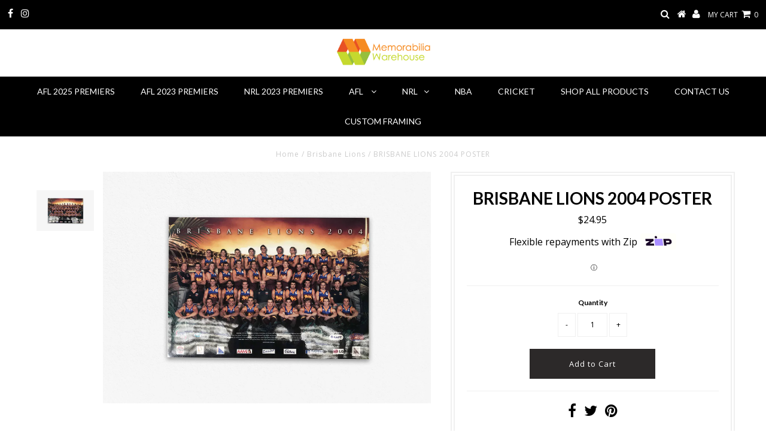

--- FILE ---
content_type: text/html; charset=utf-8
request_url: https://memorabiliawarehouse.com.au/products/brisbane-lions-2004-poster
body_size: 16052
content:
<!DOCTYPE html>
<!--[if lt IE 7 ]><html class="ie ie6" lang="en"> <![endif]-->
<!--[if IE 7 ]><html class="ie ie7" lang="en"> <![endif]-->
<!--[if IE 8 ]><html class="ie ie8" lang="en"> <![endif]-->
<!--[if (gte IE 9)|!(IE)]><!--><html lang="en"> <!--<![endif]-->
<head>
<meta name="google-site-verification" content="yl5EcBEdDYuAyelf4b06aNKH9EuAaJgXR4dY_kY_cBA" />
<!-- Google Tag Manager -->
<script>(function(w,d,s,l,i){w[l]=w[l]||[];w[l].push({'gtm.start':
new Date().getTime(),event:'gtm.js'});var f=d.getElementsByTagName(s)[0],
j=d.createElement(s),dl=l!='dataLayer'?'&l='+l:'';j.async=true;j.src=
'https://www.googletagmanager.com/gtm.js?id='+i+dl;f.parentNode.insertBefore(j,f);
})(window,document,'script','dataLayer','GTM-N9FCVW2');</script>
<!-- End Google Tag Manager -->
  <meta charset="utf-8" />
  

<meta property="og:type" content="product">
<meta property="og:title" content="BRISBANE LIONS 2004 POSTER">
<meta property="og:url" content="https://memorabiliawarehouse.com.au/products/brisbane-lions-2004-poster">
<meta property="og:description" content="

AuthenticityApproximate dimensions 700 x 500 mm

">

<meta property="og:image" content="http://memorabiliawarehouse.com.au/cdn/shop/products/2004lions_grande.jpg?v=1585885901">
<meta property="og:image:secure_url" content="https://memorabiliawarehouse.com.au/cdn/shop/products/2004lions_grande.jpg?v=1585885901">

<meta property="og:price:amount" content="24.95">
<meta property="og:price:currency" content="AUD">

<meta property="og:site_name" content="memorabiliawarehouse">



<meta name="twitter:card" content="summary">


<meta name="twitter:site" content="@">


<meta name="twitter:title" content="BRISBANE LIONS 2004 POSTER">
<meta name="twitter:description" content="

AuthenticityApproximate dimensions 700 x 500 mm

">
<meta name="twitter:image" content="https://memorabiliawarehouse.com.au/cdn/shop/products/2004lions_large.jpg?v=1585885901">
<meta name="twitter:image:width" content="480">
<meta name="twitter:image:height" content="480">

  <!-- Basic Page Needs
================================================== -->

  <title>
    BRISBANE LIONS 2004 POSTER &ndash; memorabiliawarehouse
  </title>
  
  <meta name="description" content="AuthenticityApproximate dimensions 700 x 500 mm" />
  
  <link rel="canonical" href="https://memorabiliawarehouse.com.au/products/brisbane-lions-2004-poster" />

  <!-- CSS
================================================== -->

  















  <link href='//fonts.googleapis.com/css?family=Lato:300,400,700' rel='stylesheet' type='text/css'>


















  <link href='//fonts.googleapis.com/css?family=Open+Sans:400,300,700' rel='stylesheet' type='text/css'>

































  <link href="//memorabiliawarehouse.com.au/cdn/shop/t/8/assets/stylesheet.css?v=162592938914398059271728480398" rel="stylesheet" type="text/css" media="all" />
  <link href="//memorabiliawarehouse.com.au/cdn/shop/t/8/assets/queries.css?v=73202917704342128591517797910" rel="stylesheet" type="text/css" media="all" />

  <!-- JS
================================================== -->

  <script type="text/javascript" src="//ajax.googleapis.com/ajax/libs/jquery/2.2.3/jquery.min.js"></script>

  <script src="//memorabiliawarehouse.com.au/cdn/shop/t/8/assets/theme.js?v=135022664099059611131517797910" type="text/javascript"></script>
  <script src="//memorabiliawarehouse.com.au/cdn/shopifycloud/storefront/assets/themes_support/option_selection-b017cd28.js" type="text/javascript"></script>

  

  <!--[if lt IE 9]>
<script src="//html5shim.googlecode.com/svn/trunk/html5.js"></script>
<![endif]-->

  <meta name="viewport" content="width=device-width, initial-scale=1, maximum-scale=1">

  
  <link rel="shortcut icon" href="//memorabiliawarehouse.com.au/cdn/shop/files/MWfavcon_32x32.png?v=1613171007" type="image/png" />
  

  
  <script>window.performance && window.performance.mark && window.performance.mark('shopify.content_for_header.start');</script><meta id="shopify-digital-wallet" name="shopify-digital-wallet" content="/15683761/digital_wallets/dialog">
<meta name="shopify-checkout-api-token" content="de1c7e024ae7078e653000d43942a2b1">
<meta id="in-context-paypal-metadata" data-shop-id="15683761" data-venmo-supported="false" data-environment="production" data-locale="en_US" data-paypal-v4="true" data-currency="AUD">
<link rel="alternate" type="application/json+oembed" href="https://memorabiliawarehouse.com.au/products/brisbane-lions-2004-poster.oembed">
<script async="async" src="/checkouts/internal/preloads.js?locale=en-AU"></script>
<link rel="preconnect" href="https://shop.app" crossorigin="anonymous">
<script async="async" src="https://shop.app/checkouts/internal/preloads.js?locale=en-AU&shop_id=15683761" crossorigin="anonymous"></script>
<script id="apple-pay-shop-capabilities" type="application/json">{"shopId":15683761,"countryCode":"AU","currencyCode":"AUD","merchantCapabilities":["supports3DS"],"merchantId":"gid:\/\/shopify\/Shop\/15683761","merchantName":"memorabiliawarehouse","requiredBillingContactFields":["postalAddress","email","phone"],"requiredShippingContactFields":["postalAddress","email","phone"],"shippingType":"shipping","supportedNetworks":["visa","masterCard","amex","jcb"],"total":{"type":"pending","label":"memorabiliawarehouse","amount":"1.00"},"shopifyPaymentsEnabled":true,"supportsSubscriptions":true}</script>
<script id="shopify-features" type="application/json">{"accessToken":"de1c7e024ae7078e653000d43942a2b1","betas":["rich-media-storefront-analytics"],"domain":"memorabiliawarehouse.com.au","predictiveSearch":true,"shopId":15683761,"locale":"en"}</script>
<script>var Shopify = Shopify || {};
Shopify.shop = "memorabiliawarehouse.myshopify.com";
Shopify.locale = "en";
Shopify.currency = {"active":"AUD","rate":"1.0"};
Shopify.country = "AU";
Shopify.theme = {"name":"Testament","id":685047826,"schema_name":"Testament","schema_version":"5.1.5","theme_store_id":623,"role":"main"};
Shopify.theme.handle = "null";
Shopify.theme.style = {"id":null,"handle":null};
Shopify.cdnHost = "memorabiliawarehouse.com.au/cdn";
Shopify.routes = Shopify.routes || {};
Shopify.routes.root = "/";</script>
<script type="module">!function(o){(o.Shopify=o.Shopify||{}).modules=!0}(window);</script>
<script>!function(o){function n(){var o=[];function n(){o.push(Array.prototype.slice.apply(arguments))}return n.q=o,n}var t=o.Shopify=o.Shopify||{};t.loadFeatures=n(),t.autoloadFeatures=n()}(window);</script>
<script>
  window.ShopifyPay = window.ShopifyPay || {};
  window.ShopifyPay.apiHost = "shop.app\/pay";
  window.ShopifyPay.redirectState = null;
</script>
<script id="shop-js-analytics" type="application/json">{"pageType":"product"}</script>
<script defer="defer" async type="module" src="//memorabiliawarehouse.com.au/cdn/shopifycloud/shop-js/modules/v2/client.init-shop-cart-sync_BT-GjEfc.en.esm.js"></script>
<script defer="defer" async type="module" src="//memorabiliawarehouse.com.au/cdn/shopifycloud/shop-js/modules/v2/chunk.common_D58fp_Oc.esm.js"></script>
<script defer="defer" async type="module" src="//memorabiliawarehouse.com.au/cdn/shopifycloud/shop-js/modules/v2/chunk.modal_xMitdFEc.esm.js"></script>
<script type="module">
  await import("//memorabiliawarehouse.com.au/cdn/shopifycloud/shop-js/modules/v2/client.init-shop-cart-sync_BT-GjEfc.en.esm.js");
await import("//memorabiliawarehouse.com.au/cdn/shopifycloud/shop-js/modules/v2/chunk.common_D58fp_Oc.esm.js");
await import("//memorabiliawarehouse.com.au/cdn/shopifycloud/shop-js/modules/v2/chunk.modal_xMitdFEc.esm.js");

  window.Shopify.SignInWithShop?.initShopCartSync?.({"fedCMEnabled":true,"windoidEnabled":true});

</script>
<script>
  window.Shopify = window.Shopify || {};
  if (!window.Shopify.featureAssets) window.Shopify.featureAssets = {};
  window.Shopify.featureAssets['shop-js'] = {"shop-cart-sync":["modules/v2/client.shop-cart-sync_DZOKe7Ll.en.esm.js","modules/v2/chunk.common_D58fp_Oc.esm.js","modules/v2/chunk.modal_xMitdFEc.esm.js"],"init-fed-cm":["modules/v2/client.init-fed-cm_B6oLuCjv.en.esm.js","modules/v2/chunk.common_D58fp_Oc.esm.js","modules/v2/chunk.modal_xMitdFEc.esm.js"],"shop-cash-offers":["modules/v2/client.shop-cash-offers_D2sdYoxE.en.esm.js","modules/v2/chunk.common_D58fp_Oc.esm.js","modules/v2/chunk.modal_xMitdFEc.esm.js"],"shop-login-button":["modules/v2/client.shop-login-button_QeVjl5Y3.en.esm.js","modules/v2/chunk.common_D58fp_Oc.esm.js","modules/v2/chunk.modal_xMitdFEc.esm.js"],"pay-button":["modules/v2/client.pay-button_DXTOsIq6.en.esm.js","modules/v2/chunk.common_D58fp_Oc.esm.js","modules/v2/chunk.modal_xMitdFEc.esm.js"],"shop-button":["modules/v2/client.shop-button_DQZHx9pm.en.esm.js","modules/v2/chunk.common_D58fp_Oc.esm.js","modules/v2/chunk.modal_xMitdFEc.esm.js"],"avatar":["modules/v2/client.avatar_BTnouDA3.en.esm.js"],"init-windoid":["modules/v2/client.init-windoid_CR1B-cfM.en.esm.js","modules/v2/chunk.common_D58fp_Oc.esm.js","modules/v2/chunk.modal_xMitdFEc.esm.js"],"init-shop-for-new-customer-accounts":["modules/v2/client.init-shop-for-new-customer-accounts_C_vY_xzh.en.esm.js","modules/v2/client.shop-login-button_QeVjl5Y3.en.esm.js","modules/v2/chunk.common_D58fp_Oc.esm.js","modules/v2/chunk.modal_xMitdFEc.esm.js"],"init-shop-email-lookup-coordinator":["modules/v2/client.init-shop-email-lookup-coordinator_BI7n9ZSv.en.esm.js","modules/v2/chunk.common_D58fp_Oc.esm.js","modules/v2/chunk.modal_xMitdFEc.esm.js"],"init-shop-cart-sync":["modules/v2/client.init-shop-cart-sync_BT-GjEfc.en.esm.js","modules/v2/chunk.common_D58fp_Oc.esm.js","modules/v2/chunk.modal_xMitdFEc.esm.js"],"shop-toast-manager":["modules/v2/client.shop-toast-manager_DiYdP3xc.en.esm.js","modules/v2/chunk.common_D58fp_Oc.esm.js","modules/v2/chunk.modal_xMitdFEc.esm.js"],"init-customer-accounts":["modules/v2/client.init-customer-accounts_D9ZNqS-Q.en.esm.js","modules/v2/client.shop-login-button_QeVjl5Y3.en.esm.js","modules/v2/chunk.common_D58fp_Oc.esm.js","modules/v2/chunk.modal_xMitdFEc.esm.js"],"init-customer-accounts-sign-up":["modules/v2/client.init-customer-accounts-sign-up_iGw4briv.en.esm.js","modules/v2/client.shop-login-button_QeVjl5Y3.en.esm.js","modules/v2/chunk.common_D58fp_Oc.esm.js","modules/v2/chunk.modal_xMitdFEc.esm.js"],"shop-follow-button":["modules/v2/client.shop-follow-button_CqMgW2wH.en.esm.js","modules/v2/chunk.common_D58fp_Oc.esm.js","modules/v2/chunk.modal_xMitdFEc.esm.js"],"checkout-modal":["modules/v2/client.checkout-modal_xHeaAweL.en.esm.js","modules/v2/chunk.common_D58fp_Oc.esm.js","modules/v2/chunk.modal_xMitdFEc.esm.js"],"shop-login":["modules/v2/client.shop-login_D91U-Q7h.en.esm.js","modules/v2/chunk.common_D58fp_Oc.esm.js","modules/v2/chunk.modal_xMitdFEc.esm.js"],"lead-capture":["modules/v2/client.lead-capture_BJmE1dJe.en.esm.js","modules/v2/chunk.common_D58fp_Oc.esm.js","modules/v2/chunk.modal_xMitdFEc.esm.js"],"payment-terms":["modules/v2/client.payment-terms_Ci9AEqFq.en.esm.js","modules/v2/chunk.common_D58fp_Oc.esm.js","modules/v2/chunk.modal_xMitdFEc.esm.js"]};
</script>
<script>(function() {
  var isLoaded = false;
  function asyncLoad() {
    if (isLoaded) return;
    isLoaded = true;
    var urls = ["https:\/\/chimpstatic.com\/mcjs-connected\/js\/users\/12ae24817dbab6e062eca2170\/6c838137f097584ea40544165.js?shop=memorabiliawarehouse.myshopify.com","https:\/\/www.improvedcontactform.com\/icf.js?shop=memorabiliawarehouse.myshopify.com","\/\/www.powr.io\/powr.js?powr-token=memorabiliawarehouse.myshopify.com\u0026external-type=shopify\u0026shop=memorabiliawarehouse.myshopify.com","https:\/\/d1b12lyx5arsw.cloudfront.net\/assets\/shopify_store.js?shop=memorabiliawarehouse.myshopify.com"];
    for (var i = 0; i < urls.length; i++) {
      var s = document.createElement('script');
      s.type = 'text/javascript';
      s.async = true;
      s.src = urls[i];
      var x = document.getElementsByTagName('script')[0];
      x.parentNode.insertBefore(s, x);
    }
  };
  if(window.attachEvent) {
    window.attachEvent('onload', asyncLoad);
  } else {
    window.addEventListener('load', asyncLoad, false);
  }
})();</script>
<script id="__st">var __st={"a":15683761,"offset":39600,"reqid":"e648b1a9-d258-4442-89d3-d01f00f8b7d2-1769102498","pageurl":"memorabiliawarehouse.com.au\/products\/brisbane-lions-2004-poster","u":"4f25025ac7a5","p":"product","rtyp":"product","rid":4406171140139};</script>
<script>window.ShopifyPaypalV4VisibilityTracking = true;</script>
<script id="captcha-bootstrap">!function(){'use strict';const t='contact',e='account',n='new_comment',o=[[t,t],['blogs',n],['comments',n],[t,'customer']],c=[[e,'customer_login'],[e,'guest_login'],[e,'recover_customer_password'],[e,'create_customer']],r=t=>t.map((([t,e])=>`form[action*='/${t}']:not([data-nocaptcha='true']) input[name='form_type'][value='${e}']`)).join(','),a=t=>()=>t?[...document.querySelectorAll(t)].map((t=>t.form)):[];function s(){const t=[...o],e=r(t);return a(e)}const i='password',u='form_key',d=['recaptcha-v3-token','g-recaptcha-response','h-captcha-response',i],f=()=>{try{return window.sessionStorage}catch{return}},m='__shopify_v',_=t=>t.elements[u];function p(t,e,n=!1){try{const o=window.sessionStorage,c=JSON.parse(o.getItem(e)),{data:r}=function(t){const{data:e,action:n}=t;return t[m]||n?{data:e,action:n}:{data:t,action:n}}(c);for(const[e,n]of Object.entries(r))t.elements[e]&&(t.elements[e].value=n);n&&o.removeItem(e)}catch(o){console.error('form repopulation failed',{error:o})}}const l='form_type',E='cptcha';function T(t){t.dataset[E]=!0}const w=window,h=w.document,L='Shopify',v='ce_forms',y='captcha';let A=!1;((t,e)=>{const n=(g='f06e6c50-85a8-45c8-87d0-21a2b65856fe',I='https://cdn.shopify.com/shopifycloud/storefront-forms-hcaptcha/ce_storefront_forms_captcha_hcaptcha.v1.5.2.iife.js',D={infoText:'Protected by hCaptcha',privacyText:'Privacy',termsText:'Terms'},(t,e,n)=>{const o=w[L][v],c=o.bindForm;if(c)return c(t,g,e,D).then(n);var r;o.q.push([[t,g,e,D],n]),r=I,A||(h.body.append(Object.assign(h.createElement('script'),{id:'captcha-provider',async:!0,src:r})),A=!0)});var g,I,D;w[L]=w[L]||{},w[L][v]=w[L][v]||{},w[L][v].q=[],w[L][y]=w[L][y]||{},w[L][y].protect=function(t,e){n(t,void 0,e),T(t)},Object.freeze(w[L][y]),function(t,e,n,w,h,L){const[v,y,A,g]=function(t,e,n){const i=e?o:[],u=t?c:[],d=[...i,...u],f=r(d),m=r(i),_=r(d.filter((([t,e])=>n.includes(e))));return[a(f),a(m),a(_),s()]}(w,h,L),I=t=>{const e=t.target;return e instanceof HTMLFormElement?e:e&&e.form},D=t=>v().includes(t);t.addEventListener('submit',(t=>{const e=I(t);if(!e)return;const n=D(e)&&!e.dataset.hcaptchaBound&&!e.dataset.recaptchaBound,o=_(e),c=g().includes(e)&&(!o||!o.value);(n||c)&&t.preventDefault(),c&&!n&&(function(t){try{if(!f())return;!function(t){const e=f();if(!e)return;const n=_(t);if(!n)return;const o=n.value;o&&e.removeItem(o)}(t);const e=Array.from(Array(32),(()=>Math.random().toString(36)[2])).join('');!function(t,e){_(t)||t.append(Object.assign(document.createElement('input'),{type:'hidden',name:u})),t.elements[u].value=e}(t,e),function(t,e){const n=f();if(!n)return;const o=[...t.querySelectorAll(`input[type='${i}']`)].map((({name:t})=>t)),c=[...d,...o],r={};for(const[a,s]of new FormData(t).entries())c.includes(a)||(r[a]=s);n.setItem(e,JSON.stringify({[m]:1,action:t.action,data:r}))}(t,e)}catch(e){console.error('failed to persist form',e)}}(e),e.submit())}));const S=(t,e)=>{t&&!t.dataset[E]&&(n(t,e.some((e=>e===t))),T(t))};for(const o of['focusin','change'])t.addEventListener(o,(t=>{const e=I(t);D(e)&&S(e,y())}));const B=e.get('form_key'),M=e.get(l),P=B&&M;t.addEventListener('DOMContentLoaded',(()=>{const t=y();if(P)for(const e of t)e.elements[l].value===M&&p(e,B);[...new Set([...A(),...v().filter((t=>'true'===t.dataset.shopifyCaptcha))])].forEach((e=>S(e,t)))}))}(h,new URLSearchParams(w.location.search),n,t,e,['guest_login'])})(!0,!0)}();</script>
<script integrity="sha256-4kQ18oKyAcykRKYeNunJcIwy7WH5gtpwJnB7kiuLZ1E=" data-source-attribution="shopify.loadfeatures" defer="defer" src="//memorabiliawarehouse.com.au/cdn/shopifycloud/storefront/assets/storefront/load_feature-a0a9edcb.js" crossorigin="anonymous"></script>
<script crossorigin="anonymous" defer="defer" src="//memorabiliawarehouse.com.au/cdn/shopifycloud/storefront/assets/shopify_pay/storefront-65b4c6d7.js?v=20250812"></script>
<script data-source-attribution="shopify.dynamic_checkout.dynamic.init">var Shopify=Shopify||{};Shopify.PaymentButton=Shopify.PaymentButton||{isStorefrontPortableWallets:!0,init:function(){window.Shopify.PaymentButton.init=function(){};var t=document.createElement("script");t.src="https://memorabiliawarehouse.com.au/cdn/shopifycloud/portable-wallets/latest/portable-wallets.en.js",t.type="module",document.head.appendChild(t)}};
</script>
<script data-source-attribution="shopify.dynamic_checkout.buyer_consent">
  function portableWalletsHideBuyerConsent(e){var t=document.getElementById("shopify-buyer-consent"),n=document.getElementById("shopify-subscription-policy-button");t&&n&&(t.classList.add("hidden"),t.setAttribute("aria-hidden","true"),n.removeEventListener("click",e))}function portableWalletsShowBuyerConsent(e){var t=document.getElementById("shopify-buyer-consent"),n=document.getElementById("shopify-subscription-policy-button");t&&n&&(t.classList.remove("hidden"),t.removeAttribute("aria-hidden"),n.addEventListener("click",e))}window.Shopify?.PaymentButton&&(window.Shopify.PaymentButton.hideBuyerConsent=portableWalletsHideBuyerConsent,window.Shopify.PaymentButton.showBuyerConsent=portableWalletsShowBuyerConsent);
</script>
<script data-source-attribution="shopify.dynamic_checkout.cart.bootstrap">document.addEventListener("DOMContentLoaded",(function(){function t(){return document.querySelector("shopify-accelerated-checkout-cart, shopify-accelerated-checkout")}if(t())Shopify.PaymentButton.init();else{new MutationObserver((function(e,n){t()&&(Shopify.PaymentButton.init(),n.disconnect())})).observe(document.body,{childList:!0,subtree:!0})}}));
</script>
<link id="shopify-accelerated-checkout-styles" rel="stylesheet" media="screen" href="https://memorabiliawarehouse.com.au/cdn/shopifycloud/portable-wallets/latest/accelerated-checkout-backwards-compat.css" crossorigin="anonymous">
<style id="shopify-accelerated-checkout-cart">
        #shopify-buyer-consent {
  margin-top: 1em;
  display: inline-block;
  width: 100%;
}

#shopify-buyer-consent.hidden {
  display: none;
}

#shopify-subscription-policy-button {
  background: none;
  border: none;
  padding: 0;
  text-decoration: underline;
  font-size: inherit;
  cursor: pointer;
}

#shopify-subscription-policy-button::before {
  box-shadow: none;
}

      </style>

<script>window.performance && window.performance.mark && window.performance.mark('shopify.content_for_header.end');</script>
  <script type="text/javascript">
    new WOW().init();
  </script>
  <link rel="next" href="/next"/>
  <link rel="prev" href="/prev"/>

  <!-- "snippets/shogun-head.liquid" was not rendered, the associated app was uninstalled -->
<link href="https://monorail-edge.shopifysvc.com" rel="dns-prefetch">
<script>(function(){if ("sendBeacon" in navigator && "performance" in window) {try {var session_token_from_headers = performance.getEntriesByType('navigation')[0].serverTiming.find(x => x.name == '_s').description;} catch {var session_token_from_headers = undefined;}var session_cookie_matches = document.cookie.match(/_shopify_s=([^;]*)/);var session_token_from_cookie = session_cookie_matches && session_cookie_matches.length === 2 ? session_cookie_matches[1] : "";var session_token = session_token_from_headers || session_token_from_cookie || "";function handle_abandonment_event(e) {var entries = performance.getEntries().filter(function(entry) {return /monorail-edge.shopifysvc.com/.test(entry.name);});if (!window.abandonment_tracked && entries.length === 0) {window.abandonment_tracked = true;var currentMs = Date.now();var navigation_start = performance.timing.navigationStart;var payload = {shop_id: 15683761,url: window.location.href,navigation_start,duration: currentMs - navigation_start,session_token,page_type: "product"};window.navigator.sendBeacon("https://monorail-edge.shopifysvc.com/v1/produce", JSON.stringify({schema_id: "online_store_buyer_site_abandonment/1.1",payload: payload,metadata: {event_created_at_ms: currentMs,event_sent_at_ms: currentMs}}));}}window.addEventListener('pagehide', handle_abandonment_event);}}());</script>
<script id="web-pixels-manager-setup">(function e(e,d,r,n,o){if(void 0===o&&(o={}),!Boolean(null===(a=null===(i=window.Shopify)||void 0===i?void 0:i.analytics)||void 0===a?void 0:a.replayQueue)){var i,a;window.Shopify=window.Shopify||{};var t=window.Shopify;t.analytics=t.analytics||{};var s=t.analytics;s.replayQueue=[],s.publish=function(e,d,r){return s.replayQueue.push([e,d,r]),!0};try{self.performance.mark("wpm:start")}catch(e){}var l=function(){var e={modern:/Edge?\/(1{2}[4-9]|1[2-9]\d|[2-9]\d{2}|\d{4,})\.\d+(\.\d+|)|Firefox\/(1{2}[4-9]|1[2-9]\d|[2-9]\d{2}|\d{4,})\.\d+(\.\d+|)|Chrom(ium|e)\/(9{2}|\d{3,})\.\d+(\.\d+|)|(Maci|X1{2}).+ Version\/(15\.\d+|(1[6-9]|[2-9]\d|\d{3,})\.\d+)([,.]\d+|)( \(\w+\)|)( Mobile\/\w+|) Safari\/|Chrome.+OPR\/(9{2}|\d{3,})\.\d+\.\d+|(CPU[ +]OS|iPhone[ +]OS|CPU[ +]iPhone|CPU IPhone OS|CPU iPad OS)[ +]+(15[._]\d+|(1[6-9]|[2-9]\d|\d{3,})[._]\d+)([._]\d+|)|Android:?[ /-](13[3-9]|1[4-9]\d|[2-9]\d{2}|\d{4,})(\.\d+|)(\.\d+|)|Android.+Firefox\/(13[5-9]|1[4-9]\d|[2-9]\d{2}|\d{4,})\.\d+(\.\d+|)|Android.+Chrom(ium|e)\/(13[3-9]|1[4-9]\d|[2-9]\d{2}|\d{4,})\.\d+(\.\d+|)|SamsungBrowser\/([2-9]\d|\d{3,})\.\d+/,legacy:/Edge?\/(1[6-9]|[2-9]\d|\d{3,})\.\d+(\.\d+|)|Firefox\/(5[4-9]|[6-9]\d|\d{3,})\.\d+(\.\d+|)|Chrom(ium|e)\/(5[1-9]|[6-9]\d|\d{3,})\.\d+(\.\d+|)([\d.]+$|.*Safari\/(?![\d.]+ Edge\/[\d.]+$))|(Maci|X1{2}).+ Version\/(10\.\d+|(1[1-9]|[2-9]\d|\d{3,})\.\d+)([,.]\d+|)( \(\w+\)|)( Mobile\/\w+|) Safari\/|Chrome.+OPR\/(3[89]|[4-9]\d|\d{3,})\.\d+\.\d+|(CPU[ +]OS|iPhone[ +]OS|CPU[ +]iPhone|CPU IPhone OS|CPU iPad OS)[ +]+(10[._]\d+|(1[1-9]|[2-9]\d|\d{3,})[._]\d+)([._]\d+|)|Android:?[ /-](13[3-9]|1[4-9]\d|[2-9]\d{2}|\d{4,})(\.\d+|)(\.\d+|)|Mobile Safari.+OPR\/([89]\d|\d{3,})\.\d+\.\d+|Android.+Firefox\/(13[5-9]|1[4-9]\d|[2-9]\d{2}|\d{4,})\.\d+(\.\d+|)|Android.+Chrom(ium|e)\/(13[3-9]|1[4-9]\d|[2-9]\d{2}|\d{4,})\.\d+(\.\d+|)|Android.+(UC? ?Browser|UCWEB|U3)[ /]?(15\.([5-9]|\d{2,})|(1[6-9]|[2-9]\d|\d{3,})\.\d+)\.\d+|SamsungBrowser\/(5\.\d+|([6-9]|\d{2,})\.\d+)|Android.+MQ{2}Browser\/(14(\.(9|\d{2,})|)|(1[5-9]|[2-9]\d|\d{3,})(\.\d+|))(\.\d+|)|K[Aa][Ii]OS\/(3\.\d+|([4-9]|\d{2,})\.\d+)(\.\d+|)/},d=e.modern,r=e.legacy,n=navigator.userAgent;return n.match(d)?"modern":n.match(r)?"legacy":"unknown"}(),u="modern"===l?"modern":"legacy",c=(null!=n?n:{modern:"",legacy:""})[u],f=function(e){return[e.baseUrl,"/wpm","/b",e.hashVersion,"modern"===e.buildTarget?"m":"l",".js"].join("")}({baseUrl:d,hashVersion:r,buildTarget:u}),m=function(e){var d=e.version,r=e.bundleTarget,n=e.surface,o=e.pageUrl,i=e.monorailEndpoint;return{emit:function(e){var a=e.status,t=e.errorMsg,s=(new Date).getTime(),l=JSON.stringify({metadata:{event_sent_at_ms:s},events:[{schema_id:"web_pixels_manager_load/3.1",payload:{version:d,bundle_target:r,page_url:o,status:a,surface:n,error_msg:t},metadata:{event_created_at_ms:s}}]});if(!i)return console&&console.warn&&console.warn("[Web Pixels Manager] No Monorail endpoint provided, skipping logging."),!1;try{return self.navigator.sendBeacon.bind(self.navigator)(i,l)}catch(e){}var u=new XMLHttpRequest;try{return u.open("POST",i,!0),u.setRequestHeader("Content-Type","text/plain"),u.send(l),!0}catch(e){return console&&console.warn&&console.warn("[Web Pixels Manager] Got an unhandled error while logging to Monorail."),!1}}}}({version:r,bundleTarget:l,surface:e.surface,pageUrl:self.location.href,monorailEndpoint:e.monorailEndpoint});try{o.browserTarget=l,function(e){var d=e.src,r=e.async,n=void 0===r||r,o=e.onload,i=e.onerror,a=e.sri,t=e.scriptDataAttributes,s=void 0===t?{}:t,l=document.createElement("script"),u=document.querySelector("head"),c=document.querySelector("body");if(l.async=n,l.src=d,a&&(l.integrity=a,l.crossOrigin="anonymous"),s)for(var f in s)if(Object.prototype.hasOwnProperty.call(s,f))try{l.dataset[f]=s[f]}catch(e){}if(o&&l.addEventListener("load",o),i&&l.addEventListener("error",i),u)u.appendChild(l);else{if(!c)throw new Error("Did not find a head or body element to append the script");c.appendChild(l)}}({src:f,async:!0,onload:function(){if(!function(){var e,d;return Boolean(null===(d=null===(e=window.Shopify)||void 0===e?void 0:e.analytics)||void 0===d?void 0:d.initialized)}()){var d=window.webPixelsManager.init(e)||void 0;if(d){var r=window.Shopify.analytics;r.replayQueue.forEach((function(e){var r=e[0],n=e[1],o=e[2];d.publishCustomEvent(r,n,o)})),r.replayQueue=[],r.publish=d.publishCustomEvent,r.visitor=d.visitor,r.initialized=!0}}},onerror:function(){return m.emit({status:"failed",errorMsg:"".concat(f," has failed to load")})},sri:function(e){var d=/^sha384-[A-Za-z0-9+/=]+$/;return"string"==typeof e&&d.test(e)}(c)?c:"",scriptDataAttributes:o}),m.emit({status:"loading"})}catch(e){m.emit({status:"failed",errorMsg:(null==e?void 0:e.message)||"Unknown error"})}}})({shopId: 15683761,storefrontBaseUrl: "https://memorabiliawarehouse.com.au",extensionsBaseUrl: "https://extensions.shopifycdn.com/cdn/shopifycloud/web-pixels-manager",monorailEndpoint: "https://monorail-edge.shopifysvc.com/unstable/produce_batch",surface: "storefront-renderer",enabledBetaFlags: ["2dca8a86"],webPixelsConfigList: [{"id":"36503595","eventPayloadVersion":"v1","runtimeContext":"LAX","scriptVersion":"1","type":"CUSTOM","privacyPurposes":["MARKETING"],"name":"Meta pixel (migrated)"},{"id":"71139371","eventPayloadVersion":"v1","runtimeContext":"LAX","scriptVersion":"1","type":"CUSTOM","privacyPurposes":["ANALYTICS"],"name":"Google Analytics tag (migrated)"},{"id":"shopify-app-pixel","configuration":"{}","eventPayloadVersion":"v1","runtimeContext":"STRICT","scriptVersion":"0450","apiClientId":"shopify-pixel","type":"APP","privacyPurposes":["ANALYTICS","MARKETING"]},{"id":"shopify-custom-pixel","eventPayloadVersion":"v1","runtimeContext":"LAX","scriptVersion":"0450","apiClientId":"shopify-pixel","type":"CUSTOM","privacyPurposes":["ANALYTICS","MARKETING"]}],isMerchantRequest: false,initData: {"shop":{"name":"memorabiliawarehouse","paymentSettings":{"currencyCode":"AUD"},"myshopifyDomain":"memorabiliawarehouse.myshopify.com","countryCode":"AU","storefrontUrl":"https:\/\/memorabiliawarehouse.com.au"},"customer":null,"cart":null,"checkout":null,"productVariants":[{"price":{"amount":24.95,"currencyCode":"AUD"},"product":{"title":"BRISBANE LIONS 2004 POSTER","vendor":"memorabiliawarehouse","id":"4406171140139","untranslatedTitle":"BRISBANE LIONS 2004 POSTER","url":"\/products\/brisbane-lions-2004-poster","type":"Brisbane Lions"},"id":"31572542488619","image":{"src":"\/\/memorabiliawarehouse.com.au\/cdn\/shop\/products\/2004lions.jpg?v=1585885901"},"sku":"2595","title":"Default Title","untranslatedTitle":"Default Title"}],"purchasingCompany":null},},"https://memorabiliawarehouse.com.au/cdn","fcfee988w5aeb613cpc8e4bc33m6693e112",{"modern":"","legacy":""},{"shopId":"15683761","storefrontBaseUrl":"https:\/\/memorabiliawarehouse.com.au","extensionBaseUrl":"https:\/\/extensions.shopifycdn.com\/cdn\/shopifycloud\/web-pixels-manager","surface":"storefront-renderer","enabledBetaFlags":"[\"2dca8a86\"]","isMerchantRequest":"false","hashVersion":"fcfee988w5aeb613cpc8e4bc33m6693e112","publish":"custom","events":"[[\"page_viewed\",{}],[\"product_viewed\",{\"productVariant\":{\"price\":{\"amount\":24.95,\"currencyCode\":\"AUD\"},\"product\":{\"title\":\"BRISBANE LIONS 2004 POSTER\",\"vendor\":\"memorabiliawarehouse\",\"id\":\"4406171140139\",\"untranslatedTitle\":\"BRISBANE LIONS 2004 POSTER\",\"url\":\"\/products\/brisbane-lions-2004-poster\",\"type\":\"Brisbane Lions\"},\"id\":\"31572542488619\",\"image\":{\"src\":\"\/\/memorabiliawarehouse.com.au\/cdn\/shop\/products\/2004lions.jpg?v=1585885901\"},\"sku\":\"2595\",\"title\":\"Default Title\",\"untranslatedTitle\":\"Default Title\"}}]]"});</script><script>
  window.ShopifyAnalytics = window.ShopifyAnalytics || {};
  window.ShopifyAnalytics.meta = window.ShopifyAnalytics.meta || {};
  window.ShopifyAnalytics.meta.currency = 'AUD';
  var meta = {"product":{"id":4406171140139,"gid":"gid:\/\/shopify\/Product\/4406171140139","vendor":"memorabiliawarehouse","type":"Brisbane Lions","handle":"brisbane-lions-2004-poster","variants":[{"id":31572542488619,"price":2495,"name":"BRISBANE LIONS 2004 POSTER","public_title":null,"sku":"2595"}],"remote":false},"page":{"pageType":"product","resourceType":"product","resourceId":4406171140139,"requestId":"e648b1a9-d258-4442-89d3-d01f00f8b7d2-1769102498"}};
  for (var attr in meta) {
    window.ShopifyAnalytics.meta[attr] = meta[attr];
  }
</script>
<script class="analytics">
  (function () {
    var customDocumentWrite = function(content) {
      var jquery = null;

      if (window.jQuery) {
        jquery = window.jQuery;
      } else if (window.Checkout && window.Checkout.$) {
        jquery = window.Checkout.$;
      }

      if (jquery) {
        jquery('body').append(content);
      }
    };

    var hasLoggedConversion = function(token) {
      if (token) {
        return document.cookie.indexOf('loggedConversion=' + token) !== -1;
      }
      return false;
    }

    var setCookieIfConversion = function(token) {
      if (token) {
        var twoMonthsFromNow = new Date(Date.now());
        twoMonthsFromNow.setMonth(twoMonthsFromNow.getMonth() + 2);

        document.cookie = 'loggedConversion=' + token + '; expires=' + twoMonthsFromNow;
      }
    }

    var trekkie = window.ShopifyAnalytics.lib = window.trekkie = window.trekkie || [];
    if (trekkie.integrations) {
      return;
    }
    trekkie.methods = [
      'identify',
      'page',
      'ready',
      'track',
      'trackForm',
      'trackLink'
    ];
    trekkie.factory = function(method) {
      return function() {
        var args = Array.prototype.slice.call(arguments);
        args.unshift(method);
        trekkie.push(args);
        return trekkie;
      };
    };
    for (var i = 0; i < trekkie.methods.length; i++) {
      var key = trekkie.methods[i];
      trekkie[key] = trekkie.factory(key);
    }
    trekkie.load = function(config) {
      trekkie.config = config || {};
      trekkie.config.initialDocumentCookie = document.cookie;
      var first = document.getElementsByTagName('script')[0];
      var script = document.createElement('script');
      script.type = 'text/javascript';
      script.onerror = function(e) {
        var scriptFallback = document.createElement('script');
        scriptFallback.type = 'text/javascript';
        scriptFallback.onerror = function(error) {
                var Monorail = {
      produce: function produce(monorailDomain, schemaId, payload) {
        var currentMs = new Date().getTime();
        var event = {
          schema_id: schemaId,
          payload: payload,
          metadata: {
            event_created_at_ms: currentMs,
            event_sent_at_ms: currentMs
          }
        };
        return Monorail.sendRequest("https://" + monorailDomain + "/v1/produce", JSON.stringify(event));
      },
      sendRequest: function sendRequest(endpointUrl, payload) {
        // Try the sendBeacon API
        if (window && window.navigator && typeof window.navigator.sendBeacon === 'function' && typeof window.Blob === 'function' && !Monorail.isIos12()) {
          var blobData = new window.Blob([payload], {
            type: 'text/plain'
          });

          if (window.navigator.sendBeacon(endpointUrl, blobData)) {
            return true;
          } // sendBeacon was not successful

        } // XHR beacon

        var xhr = new XMLHttpRequest();

        try {
          xhr.open('POST', endpointUrl);
          xhr.setRequestHeader('Content-Type', 'text/plain');
          xhr.send(payload);
        } catch (e) {
          console.log(e);
        }

        return false;
      },
      isIos12: function isIos12() {
        return window.navigator.userAgent.lastIndexOf('iPhone; CPU iPhone OS 12_') !== -1 || window.navigator.userAgent.lastIndexOf('iPad; CPU OS 12_') !== -1;
      }
    };
    Monorail.produce('monorail-edge.shopifysvc.com',
      'trekkie_storefront_load_errors/1.1',
      {shop_id: 15683761,
      theme_id: 685047826,
      app_name: "storefront",
      context_url: window.location.href,
      source_url: "//memorabiliawarehouse.com.au/cdn/s/trekkie.storefront.46a754ac07d08c656eb845cfbf513dd9a18d4ced.min.js"});

        };
        scriptFallback.async = true;
        scriptFallback.src = '//memorabiliawarehouse.com.au/cdn/s/trekkie.storefront.46a754ac07d08c656eb845cfbf513dd9a18d4ced.min.js';
        first.parentNode.insertBefore(scriptFallback, first);
      };
      script.async = true;
      script.src = '//memorabiliawarehouse.com.au/cdn/s/trekkie.storefront.46a754ac07d08c656eb845cfbf513dd9a18d4ced.min.js';
      first.parentNode.insertBefore(script, first);
    };
    trekkie.load(
      {"Trekkie":{"appName":"storefront","development":false,"defaultAttributes":{"shopId":15683761,"isMerchantRequest":null,"themeId":685047826,"themeCityHash":"5281445640531706231","contentLanguage":"en","currency":"AUD","eventMetadataId":"33e32921-76a6-4f31-8f9b-371ae5e83bd4"},"isServerSideCookieWritingEnabled":true,"monorailRegion":"shop_domain","enabledBetaFlags":["65f19447"]},"Session Attribution":{},"S2S":{"facebookCapiEnabled":false,"source":"trekkie-storefront-renderer","apiClientId":580111}}
    );

    var loaded = false;
    trekkie.ready(function() {
      if (loaded) return;
      loaded = true;

      window.ShopifyAnalytics.lib = window.trekkie;

      var originalDocumentWrite = document.write;
      document.write = customDocumentWrite;
      try { window.ShopifyAnalytics.merchantGoogleAnalytics.call(this); } catch(error) {};
      document.write = originalDocumentWrite;

      window.ShopifyAnalytics.lib.page(null,{"pageType":"product","resourceType":"product","resourceId":4406171140139,"requestId":"e648b1a9-d258-4442-89d3-d01f00f8b7d2-1769102498","shopifyEmitted":true});

      var match = window.location.pathname.match(/checkouts\/(.+)\/(thank_you|post_purchase)/)
      var token = match? match[1]: undefined;
      if (!hasLoggedConversion(token)) {
        setCookieIfConversion(token);
        window.ShopifyAnalytics.lib.track("Viewed Product",{"currency":"AUD","variantId":31572542488619,"productId":4406171140139,"productGid":"gid:\/\/shopify\/Product\/4406171140139","name":"BRISBANE LIONS 2004 POSTER","price":"24.95","sku":"2595","brand":"memorabiliawarehouse","variant":null,"category":"Brisbane Lions","nonInteraction":true,"remote":false},undefined,undefined,{"shopifyEmitted":true});
      window.ShopifyAnalytics.lib.track("monorail:\/\/trekkie_storefront_viewed_product\/1.1",{"currency":"AUD","variantId":31572542488619,"productId":4406171140139,"productGid":"gid:\/\/shopify\/Product\/4406171140139","name":"BRISBANE LIONS 2004 POSTER","price":"24.95","sku":"2595","brand":"memorabiliawarehouse","variant":null,"category":"Brisbane Lions","nonInteraction":true,"remote":false,"referer":"https:\/\/memorabiliawarehouse.com.au\/products\/brisbane-lions-2004-poster"});
      }
    });


        var eventsListenerScript = document.createElement('script');
        eventsListenerScript.async = true;
        eventsListenerScript.src = "//memorabiliawarehouse.com.au/cdn/shopifycloud/storefront/assets/shop_events_listener-3da45d37.js";
        document.getElementsByTagName('head')[0].appendChild(eventsListenerScript);

})();</script>
  <script>
  if (!window.ga || (window.ga && typeof window.ga !== 'function')) {
    window.ga = function ga() {
      (window.ga.q = window.ga.q || []).push(arguments);
      if (window.Shopify && window.Shopify.analytics && typeof window.Shopify.analytics.publish === 'function') {
        window.Shopify.analytics.publish("ga_stub_called", {}, {sendTo: "google_osp_migration"});
      }
      console.error("Shopify's Google Analytics stub called with:", Array.from(arguments), "\nSee https://help.shopify.com/manual/promoting-marketing/pixels/pixel-migration#google for more information.");
    };
    if (window.Shopify && window.Shopify.analytics && typeof window.Shopify.analytics.publish === 'function') {
      window.Shopify.analytics.publish("ga_stub_initialized", {}, {sendTo: "google_osp_migration"});
    }
  }
</script>
<script
  defer
  src="https://memorabiliawarehouse.com.au/cdn/shopifycloud/perf-kit/shopify-perf-kit-3.0.4.min.js"
  data-application="storefront-renderer"
  data-shop-id="15683761"
  data-render-region="gcp-us-central1"
  data-page-type="product"
  data-theme-instance-id="685047826"
  data-theme-name="Testament"
  data-theme-version="5.1.5"
  data-monorail-region="shop_domain"
  data-resource-timing-sampling-rate="10"
  data-shs="true"
  data-shs-beacon="true"
  data-shs-export-with-fetch="true"
  data-shs-logs-sample-rate="1"
  data-shs-beacon-endpoint="https://memorabiliawarehouse.com.au/api/collect"
></script>
</head>
<body class="gridlock product">
<!-- Google Tag Manager (noscript) -->
<noscript><iframe src="https://www.googletagmanager.com/ns.html?id=GTM-N9FCVW2"
height="0" width="0" style="display:none;visibility:hidden"></iframe></noscript>
<!-- End Google Tag Manager (noscript) -->
<main id="panel">
  <div class="page-wrap">
    <div id="shopify-section-header" class="shopify-section"><div class="header-section" data-section-id="header" data-section-type="header-section">
  <header>
    
    <div class="gridlock-fluid">
      <div class="row">
        
        <div class="row" id="upper-content">
          <ul id="social-icons" class="desktop-6 tablet-6 mobile-3">
            <li><a href="https://www.facebook.com/memorabiliawarehouse/" target="_blank"><i class="fa fa-facebook fa-2x" aria-hidden="true"></i></a></li>
            <li><a href="//instagram.com/https://www.instagram.com/memorabiliawarehouse/" target="_blank"><i class="fa fa-instagram fa-2x" aria-hidden="true"></i></a></li>
            
            
            
            
            
            
            
          </ul>
          
          <ul id="cart" class="desktop-6 tablet-6 mobile-3">
            <li class="mm-trigger">
              <i class="fa fa-bars" aria-hidden="true"></i> MENU
            </li>
            <li class="seeks">
              <form action="/search" method="get" id="searchbox">
                <input type="text" name="q" class="search-input" id="q" placeholder="Search" />
                
                <input type="hidden" name="type" value="product">
                
              </form>
              <a href="#" class="search-icon"><i class="fa fa-search fa-2x" aria-hidden="true"></i></a>
            </li>
            <li><a href="https://memorabiliawarehouse.com.au"><i class="fa fa-home fa-2x" aria-hidden="true"></i></a>
            
            
            <li class="cust"><a href="/account/login"><i class="fa fa-user fa-2x" aria-hidden="true"></i></a></li>
            
            
            
            <li><a class="my-cart-link" href="/cart">MY CART&nbsp; <i class="fa fa-shopping-cart fa-2x" aria-hidden="true"></i>&nbsp; <span id="item_count">0</span></a></li>
          </ul>
        </div>
        
      </div>
    </div>
    
  </header>
  <div class="header-wrapper">
    <div class="row">
      <div id="logo" class="desktop-12 tablet-6 mobile-3">
        
<a href="/">
          <img src="//memorabiliawarehouse.com.au/cdn/shop/files/Memorabilia-Warehouse-Logo_800x.png?v=1613154933" alt="Your Memorabilia and Framing experts - explore the huge range." itemprop="logo">
        </a>
        
      </div>
    </div>
    <div class="clear"></div>
    <nav>
      <ul id="main-nav" class="row">
      	
        
        


<li><a href="/collections/2025-afl-premiers" title="">AFL 2025 Premiers</a></li>


        
        


<li><a href="/collections/afl-2023-premiers" title="">AFL 2023 PREMIERS</a></li>


        
        


<li><a href="/collections/nrl-2023-premiers" title="">NRL 2023 PREMIERS</a></li>


        
        


<li class="dropdown has_sub_menu" aria-haspopup="true" aria-expanded="false"><a href="/collections/afl-all" title="">AFL </a>
  <ul class="submenu">
    
    
    <li><a href="/collections/2025-afl-signed-jerseys">2025 AFL SQUAD SIGNED JERSEYS</a></li>
    

    
    
    <li><a href="/collections/afl-2023-premiers">AFL 2023 PREMIERS</a></li>
    

    
    
    <li><a href="/collections/2024-afl-team-signed-jerseys">2024 AFL SQUAD SIGNED GUERNSEYS</a></li>
    

    
    
    <li><a href="/collections/all">All AFL Products</a></li>
    

    
    
    <li><a href="/collections/adelaide-crows-2">Adelaide Crows</a></li>
    

    
    
    <li><a href="/collections/brisbane-lions">Brisbane Lions</a></li>
    

    
    
    <li><a href="/collections/carlton-blues">Carlton Blues</a></li>
    

    
    
    <li><a href="/collections/collingwood-magpies">Collingwood Magpies</a></li>
    

    
    
    <li><a href="/collections/essendon-bombers">Essendon Bombers</a></li>
    

    
    
    <li><a href="/collections/fremantle-dockers">Fremantle Dockers</a></li>
    

    
    
    <li><a href="/collections/geelong-cats">Geelong Cats</a></li>
    

    
    
    <li><a href="/collections/gold-coast-suns">Gold Coast Suns</a></li>
    

    
    
    <li><a href="/collections/greater-western-sydney-giants">GWS Giants</a></li>
    

    
    
    <li><a href="/collections/hawthorn-hawks">Hawthorn Hawks</a></li>
    

    
    
    <li><a href="/collections/melbourne-demons">Melbourne Demons</a></li>
    

    
    
    <li><a href="/collections/north-melbourne-kangaroos">North Melbourne Kangaroos</a></li>
    

    
    
    <li><a href="/collections/port-adelaide-power">Port Adelaide Power</a></li>
    

    
    
    <li><a href="/collections/richmond-tigers">Richmond Tigers</a></li>
    

    
    
    <li><a href="/collections/st-kilda-saints">St Kilda Saints</a></li>
    

    
    
    <li><a href="/collections/sydney-swans">Sydney Swans</a></li>
    

    
    
    <li><a href="/collections/west-coast-eagles">West Coast Eagles</a></li>
    

    
    
    <li><a href="/collections/western-bulldogs">Western Bulldogs</a></li>
    

    
  </ul>
</li>


        
        


<li class="dropdown has_sub_menu" aria-haspopup="true" aria-expanded="false"><a href="/collections/nrl-all" title="">NRL</a>
  <ul class="submenu">
    
    
    <li><a href="/collections/nrl-all">All NRL Products</a></li>
    

    
    
    <li><a href="/collections/2024-nrl-squad-signed-jerseys">2024 NRL SQUAD SIGNED JERSEYS</a></li>
    

    
    
    <li><a href="/collections/nrl-2023-premiers">NRL 2023 PREMIERS</a></li>
    

    
  </ul>
</li>


        
        


<li><a href="/collections/basketball-2" title="">NBA</a></li>


        
        


<li><a href="/collections/cricket" title="">Cricket</a></li>


        
        


<li><a href="/collections/all" title="">Shop All products</a></li>


        
        


<li><a href="/pages/contact-us" title="">Contact Us</a></li>


        
        


<li><a href="/pages/custom-framing" title="">Custom Framing</a></li>


        
      </ul>
    </nav>
    
    <div class="clear header-spacer"></div>
    
  </div>
  <style>
    
    @media screen and ( min-width: 740px ) {
      #logo img { max-width: 160px; }
    }
    

    #hello p { font-size: 12px;  }

    
    @media screen and (min-width: 740px ) {
      ul#cart li.mm-trigger { display: none; }
    }
    
    ul#main-nav li {
      line-height: 50px;
    }
    ul#main-nav li ul.submenu {
      top: 50px;
    }
    ul.megamenu {
      top: 50px;
    }
    nav {
      border-top: 1px solid #ffffff;
      border-bottom: 0px solid #ffffff;
    }
  </style>
</div>


</div>
    

    <div class="content-wrapper">
      

      <div id="content" class="row">
        
        
          <div id="breadcrumb" class="desktop-12 tablet-6 mobile-3">
    <a href="/" class="homepage-link" title="Home">Home</a>
    
    
    <span class="separator"> / </span> 
    <a href="/collections/types?q=Brisbane%20Lions" title="Brisbane Lions">Brisbane Lions</a>
    
    <span class="separator"> / </span>
    <span class="page-title">BRISBANE LIONS 2004 POSTER</span>
    
  </div>


        
        
        <div id="shopify-section-product-template" class="shopify-section"><div itemscope itemtype="http://schema.org/Product" id="product-4406171140139" class="product-section" data-section-id="product-template" data-section-type="product-section">

  <meta itemprop="url" content="https://memorabiliawarehouse.com.au/products/brisbane-lions-2004-poster">
  <meta itemprop="image" content="//memorabiliawarehouse.com.au/cdn/shop/products/2004lions_grande.jpg?v=1585885901">

 
<!-- For Mobile -->
  <div id="mobile-product" class="mobile-3">
    <div class="mobile-gallery">
      <ul class="slides">
        
        <li data-thumb="//memorabiliawarehouse.com.au/cdn/shop/products/2004lions_small.jpg?v=1585885901" data-image-id="13782128689195"><img data-image-id="13782128689195" src="//memorabiliawarehouse.com.au/cdn/shop/products/2004lions_grande.jpg?v=1585885901" alt="BRISBANE LIONS 2004 POSTER"></li>
        
      </ul>
    </div>
  </div>


  <!-- For Desktop -->
	<div id="product-photos" class="desktop-7 tablet-3 mobile-3">
    
    <div class="bigimage desktop-10 tablet-5">
      <img id="product-main-image" src="//memorabiliawarehouse.com.au/cdn/shop/products/2004lions_1024x1024.jpg?v=1585885901" data-image-id="" data-zoom-image="//memorabiliawarehouse.com.au/cdn/shop/products/2004lions_1024x1024.jpg?v=1585885901" alt='' title="BRISBANE LIONS 2004 POSTER"/>
    </div>
    <div id="product-gallery" class="desktop-2 tablet-1">
      <div class="thumbnail-slider">
        
        <div class="slide">
          <a href="#" data-image="//memorabiliawarehouse.com.au/cdn/shop/products/2004lions_1024x1024.jpg?v=1585885901" data-image-id="13782128689195" data-zoom-image="//memorabiliawarehouse.com.au/cdn/shop/products/2004lions_1024x1024.jpg?v=1585885901">
            <img class="thumbnail" src="//memorabiliawarehouse.com.au/cdn/shop/products/2004lions_compact.jpg?v=1585885901" data-image-id="13782128689195" alt="BRISBANE LIONS 2004 POSTER" data-image-id="13782128689195" />
          </a>
        </div>
        
      </div>
    </div>
  </div>

  <div id="product-right" class="desktop-5 tablet-3 mobile-3">
    <div id="product-description">
      
      <h1 itemprop="name">BRISBANE LIONS 2004 POSTER</h1>
      
	  <div itemprop="offers" itemscope itemtype="http://schema.org/Offer">
      <p id="product-price">
        
        
        <span class="product-price" itemprop="price">$24.95</span>
        
        
      </p>
        <!-- Zip TAGLINE widget -->
        <script src="//d3k1w8lx8mqizo.cloudfront.net/lib/js/zm-widget-js/dist/zipmoney-widgets-v1.min.js" type="text/javascript"></script>
<div data-zm-merchant="bc223b73-b541-4f72-9416-a7cbae058577" data-env="production"></div>
        <span style="cursor:pointer" id="shopify-prod-calc" data-zm-widget="repaycalc" data-zm-amount="20" data-zm-info="true"></span>
        <!-- end Zip TAGLINE widget -->
        <meta itemprop="priceCurrency" content="AUD">
        <link itemprop="availability" href="http://schema.org/InStock">
      

<form action="/cart/add" method="post" data-money-format="${{amount}}" data-product-id="4406171140139" enctype="multipart/form-data" class="prod-form product_form" id="AddToCartForm" data-product="{&quot;id&quot;:4406171140139,&quot;title&quot;:&quot;BRISBANE LIONS 2004 POSTER&quot;,&quot;handle&quot;:&quot;brisbane-lions-2004-poster&quot;,&quot;description&quot;:&quot;\u003cul\u003e\n\u003cli style=\&quot;font-weight: 400;\&quot;\u003e\n\u003cspan style=\&quot;font-weight: 400;\&quot;\u003eAuthenticity\u003c\/span\u003eApproximate dimensions 700 x 500 mm\u003cbr\u003e\n\u003c\/li\u003e\n\u003c\/ul\u003e&quot;,&quot;published_at&quot;:&quot;2020-04-03T14:51:02+11:00&quot;,&quot;created_at&quot;:&quot;2020-04-03T14:51:02+11:00&quot;,&quot;vendor&quot;:&quot;memorabiliawarehouse&quot;,&quot;type&quot;:&quot;Brisbane Lions&quot;,&quot;tags&quot;:[&quot;AFL&quot;,&quot;Brisbane Lions&quot;],&quot;price&quot;:2495,&quot;price_min&quot;:2495,&quot;price_max&quot;:2495,&quot;available&quot;:true,&quot;price_varies&quot;:false,&quot;compare_at_price&quot;:null,&quot;compare_at_price_min&quot;:0,&quot;compare_at_price_max&quot;:0,&quot;compare_at_price_varies&quot;:false,&quot;variants&quot;:[{&quot;id&quot;:31572542488619,&quot;title&quot;:&quot;Default Title&quot;,&quot;option1&quot;:&quot;Default Title&quot;,&quot;option2&quot;:null,&quot;option3&quot;:null,&quot;sku&quot;:&quot;2595&quot;,&quot;requires_shipping&quot;:true,&quot;taxable&quot;:true,&quot;featured_image&quot;:null,&quot;available&quot;:true,&quot;name&quot;:&quot;BRISBANE LIONS 2004 POSTER&quot;,&quot;public_title&quot;:null,&quot;options&quot;:[&quot;Default Title&quot;],&quot;price&quot;:2495,&quot;weight&quot;:0,&quot;compare_at_price&quot;:null,&quot;inventory_quantity&quot;:30,&quot;inventory_management&quot;:&quot;shopify&quot;,&quot;inventory_policy&quot;:&quot;deny&quot;,&quot;barcode&quot;:&quot;&quot;,&quot;requires_selling_plan&quot;:false,&quot;selling_plan_allocations&quot;:[]}],&quot;images&quot;:[&quot;\/\/memorabiliawarehouse.com.au\/cdn\/shop\/products\/2004lions.jpg?v=1585885901&quot;],&quot;featured_image&quot;:&quot;\/\/memorabiliawarehouse.com.au\/cdn\/shop\/products\/2004lions.jpg?v=1585885901&quot;,&quot;options&quot;:[&quot;Title&quot;],&quot;media&quot;:[{&quot;alt&quot;:null,&quot;id&quot;:5955068461099,&quot;position&quot;:1,&quot;preview_image&quot;:{&quot;aspect_ratio&quot;:1.415,&quot;height&quot;:2480,&quot;width&quot;:3508,&quot;src&quot;:&quot;\/\/memorabiliawarehouse.com.au\/cdn\/shop\/products\/2004lions.jpg?v=1585885901&quot;},&quot;aspect_ratio&quot;:1.415,&quot;height&quot;:2480,&quot;media_type&quot;:&quot;image&quot;,&quot;src&quot;:&quot;\/\/memorabiliawarehouse.com.au\/cdn\/shop\/products\/2004lions.jpg?v=1585885901&quot;,&quot;width&quot;:3508}],&quot;requires_selling_plan&quot;:false,&quot;selling_plan_groups&quot;:[],&quot;content&quot;:&quot;\u003cul\u003e\n\u003cli style=\&quot;font-weight: 400;\&quot;\u003e\n\u003cspan style=\&quot;font-weight: 400;\&quot;\u003eAuthenticity\u003c\/span\u003eApproximate dimensions 700 x 500 mm\u003cbr\u003e\n\u003c\/li\u003e\n\u003c\/ul\u003e&quot;}">
  
  <div class="what-is-it">
    
  </div>
  <div class="product-variants"></div><!-- product variants -->
  <input  type="hidden" id="" data-sku="" name="id" value="31572542488619" />
  

  
  <div class="product-add">
    
    <div class="qty-selection">
    <h5>Quantity</h5>
    <a class="down" field="quantity">-</a>
    <input min="1" type="text" name="quantity" class="quantity" value="1" />
    <a class="up" field="quantity">+</a>
    </div>
    
    <input type="submit" name="button" class="add" id="addToCart" value="Add to Cart" />
  </div>
  
</form>




 
        

      </div>
      <div class="desc">
        <div class="share-icons">
  <a title="Share on Facebook" href="//www.facebook.com/sharer.php?u=https://memorabiliawarehouse.com.au/products/brisbane-lions-2004-poster" class="facebook" target="_blank"><i class="fa fa-facebook fa-2x" aria-hidden="true"></i></a>
  <a title="Share on Twitter"  href="//twitter.com/home?status=https://memorabiliawarehouse.com.au/products/brisbane-lions-2004-poster via @" title="Share on Twitter" target="_blank" class="twitter"><i class="fa fa-twitter fa-2x" aria-hidden="true"></i></a>

    
  
  
  <a title="Share on Pinterest" target="blank" href="//pinterest.com/pin/create/button/?url=https://memorabiliawarehouse.com.au/products/brisbane-lions-2004-poster&amp;media=http://memorabiliawarehouse.com.au/cdn/shop/products/2004lions_1024x1024.jpg?v=1585885901" title="Pin This Product" class="pinterest"><i class="fa fa-pinterest fa-2x" aria-hidden="true"></i></a>
  
</div>
        
      </div>
    </div>
 
    <ul id="popups">
      
      
      
      <li class="last"><a href="#pop-four" class="fancybox">Contact us</a></li>
    </ul>
     
     
     
     <div id="pop-four" style="display: none"><form method="post" action="/contact#contact_form" id="contact_form" accept-charset="UTF-8" class="contact-form"><input type="hidden" name="form_type" value="contact" /><input type="hidden" name="utf8" value="✓" />
<div id="contactFormWrapper">
    <p>
      <label>Name</label>
      <input type="text" id="contactFormName" name="contact[name]" placeholder="Name" />
    </p>

    <p>
      <label>Email</label>
      <input type="email" id="contactFormEmail" name="contact[email]" placeholder="Email" />
    </p>

    <p>
      <label>Phone Number</label>
      <input type="text" id="contactFormTelephone" name="contact[phone]" placeholder="Phone Number" />
    </p> 

    <p>
      <label>Message</label>
      <textarea rows="15" cols="90" id="contactFormMessage" name="contact[body]" placeholder="Message"></textarea>
    </p>
    <p>
      <input type="submit" id="contactFormSubmit" class="secondary button" value="Send" />
    </p> 
</div>

<div class="clear"></div>






</form>      

<div class="clear"></div></div>

   </div>

 
  
  <div class="clear"></div>
  <div id="lower-description" class="desktop-8 desktop-push-2 tablet-6 mobile-3">
    <div class="section-title lines"><h2>Details</h2></div>
    <div class="rte" itemprop="description"><ul>
<li style="font-weight: 400;">
<span style="font-weight: 400;">Authenticity</span>Approximate dimensions 700 x 500 mm<br>
</li>
</ul></div>
  </div>
  
  <div class="clear"></div>
  
  <div class="clear"></div>

</div>
<style>
  #product-right { background: #fff; padding: 20px; border: 7px double #f0f0f0; }
  
  .bigimage { float: right! important; }
  
    @media screen and ( min-width: 741px ) {
    
  
  .select { display: none; }
  /* Hiding the drop-downs. */
  product-variants, .selector-wrapper, .select { display: none; }
  label[for="product-select-option-"] { display: none; }
  #product-select-option- { display: none; }
  #product-select-option- + .custom-style-select-box { display: none !important; }
  
  
  .swatch .color label {
    min-width: 34px! important;
    width: 34px! important;
    border-radius: 50%;
    outline: 0! important;
  }
  
</style>

</div>
      </div>
      
    </div>
  </div>
  <div id="shopify-section-footer" class="shopify-section"><div class="footer-section" data-section-id="footer" data-section-type="footer-section">


<footer>
  <div id="footer-wrapper">
    <div id="footer" class="row">
    
      
      
      <div class="desktop-4 tablet-3 mobile-3">
        <h4>Explore</h4>
        <ul >
          
          <li><a href="/search" title="">Search</a></li>
          
          <li><a href="/pages/about-us" title="">About Us</a></li>
          
          <li><a href="/pages/price-match" title="">Price Match</a></li>
          
          <li><a href="/pages/zippay" title="">Interest Free - zipPay</a></li>
          
          <li><a href="/pages/return-and-refund" title="">Return and Refund</a></li>
          
          <li><a href="/pages/shipping-policy" title="">Shipping Policy</a></li>
          
          <li><a href="/pages/privacy-policy" title="">Privacy</a></li>
          
          <li><a href="/pages/terms-of-service" title="">Terms of Service</a></li>
          
          <li><a href="/pages/zippay" title="">zipPay </a></li>
          
        </ul>
      </div>
      
      
      
      <div class="desktop-4 tablet-3 mobile-3">
        <h4>Contact</h4>
        <ul >
          
          <li><a href="/pages/contact-us" title="">Contact Us</a></li>
          
        </ul>
      </div>
      
      
      
      <div class="desktop-4 tablet-3 mobile-3">
        <h4>connect</h4>
        <div id="footer_signup">
          <p></p>
            <form method="post" action="/contact#contact_form" id="contact_form" accept-charset="UTF-8" class="contact-form"><input type="hidden" name="form_type" value="customer" /><input type="hidden" name="utf8" value="✓" />
            
            
            <input type="hidden" name="contact[tags]" value="prospect, password page">
            <input type="email" name="contact[email]" id="footer-EMAIL" placeholder="Enter Email Address">
            <input type="submit" id="footer-subscribe" value="Join">
            
            </form>
        </div>
      </div>
      
      
      <div class="clear"></div>
      <ul id="footer-icons" class="desktop-12 tablet-6 mobile-3">
          <li><a href="https://www.facebook.com/memorabiliawarehouse/" target="_blank"><i class="fa fa-facebook fa-2x" aria-hidden="true"></i></a></li>
          <li><a href="//instagram.com/https://www.instagram.com/memorabiliawarehouse/" target="_blank"><i class="fa fa-instagram fa-2x" aria-hidden="true"></i></a></li>
          
          
          
          
          
          
          
      </ul>
      <div class="clear"></div>
      <div class="credit desktop-12 tablet-6 mobile-3">
        
        <img src="//memorabiliawarehouse.com.au/cdn/shopifycloud/storefront/assets/payment_icons/american_express-1efdc6a3.svg" />
      
        
        <img src="//memorabiliawarehouse.com.au/cdn/shopifycloud/storefront/assets/payment_icons/apple_pay-1721ebad.svg" />
      
        
        <img src="//memorabiliawarehouse.com.au/cdn/shopifycloud/storefront/assets/payment_icons/google_pay-34c30515.svg" />
      
        
        <img src="//memorabiliawarehouse.com.au/cdn/shopifycloud/storefront/assets/payment_icons/master-54b5a7ce.svg" />
      
        
        <img src="//memorabiliawarehouse.com.au/cdn/shopifycloud/storefront/assets/payment_icons/paypal-a7c68b85.svg" />
      
        
        <img src="//memorabiliawarehouse.com.au/cdn/shopifycloud/storefront/assets/payment_icons/shopify_pay-925ab76d.svg" />
      
        
        <img src="//memorabiliawarehouse.com.au/cdn/shopifycloud/storefront/assets/payment_icons/unionpay-38c64159.svg" />
      
        
        <img src="//memorabiliawarehouse.com.au/cdn/shopifycloud/storefront/assets/payment_icons/visa-65d650f7.svg" />
      
        
          <a href="/pages/zippay">
<img src="https://d3k1w8lx8mqizo.cloudfront.net/INTEGRATIONS/2016/zippay/payment-icons/zip-paycon-80x50-greyscale.png" style="height:30px">
</a>
        <p>
          
          Copyright &copy; 2026 <a href="/" title="">memorabiliawarehouse</a> •
          <a href="//www.shopifythemes.net" target="_blank" title="Shopify theme">Shopify Theme</a>
          by Underground • 
          <a target="_blank" rel="nofollow" href="https://www.shopify.com?utm_campaign=poweredby&amp;utm_medium=shopify&amp;utm_source=onlinestore">Powered by Shopify</a>
        </p>
      </div>
    </div>
  </div>
</footer>

<style>
  #footer-wrapper {
    text-align: left;
  }

  #footer-wrapper h4 {
    text-transform: uppercase;
    font-size: 15px;
    font-weight: 700;
  }
</style>
</div>

</div>
  
</main>
<div id="shopify-section-mobile-navigation" class="shopify-section"><div id="menu" data-section-id="mobile-navigation" data-section-type="mobile-navigation">
  <div class="mobile-search-form">
  <form action="/search" method="get">
    <input type="text" name="q" id="q" placeholder="Search" />
    
    <input type="hidden" name="type" value="product">
    
  </form>
</div>
  <ul id="accordion">
    
    
    
    <li><a href="/collections/afl-2023-premiers">2023 AFL Premiership</a></li>
    
    
    
    <li class="accordion-toggle" aria-haspopup="true" aria-expanded="false"><a href="/collections/afl-all">AFL</a></li>
    <div class="accordion-content">
      <ul class="sub">
        
        
        <div class="accordion-toggle2" aria-haspopup="true" aria-expanded="false"><a href="/collections/afl-all">Shop by Team</a></div>
        <div class="accordion-content2">
          <ul class="sub">
            
            <li><a href="/collections/adelaide-crows-2">Adelaide Crows</a></li>
            
            <li><a href="/collections/brisbane-lions">Brisbane Lions</a></li>
            
            <li><a href="/collections/carlton-blues">Carlton Blues</a></li>
            
            <li><a href="/collections/collingwood-magpies">Collingwood Magpies</a></li>
            
            <li><a href="/collections/essendon-bombers">Essendon Bombers</a></li>
            
            <li><a href="/collections/fremantle-dockers">Fremante Dockers</a></li>
            
            <li><a href="/collections/geelong-cats">Geelong Cats</a></li>
            
            <li><a href="/collections/gold-coast-suns">Gold Coast Suns</a></li>
            
            <li><a href="/collections/hawthorn-hawks">Hawthorn Hawks</a></li>
            
            <li><a href="/collections/hawthorn-hawks">Melbourne Demons</a></li>
            
            <li><a href="/collections/north-melbourne-kangaroos">North Melbourne</a></li>
            
            <li><a href="/collections/port-adelaide-power">Port Adelaide Power</a></li>
            
            <li><a href="/collections/richmond-tigers">Richmond Tigers</a></li>
            
            <li><a href="/collections/st-kilda-saints">St Kilda Saints</a></li>
            
            <li><a href="/collections/sydney-swans">Sydney Swans</a></li>
            
            <li><a href="/collections/west-coast-eagles">West Coast Eagles</a></li>
            
            <li><a href="/collections/western-bulldogs">Western Bulldogs</a></li>
            
          </ul>
        </div>
        
        
        
        <li><a href="/collections/2020-afl-premiership">2020 Premiership</a></li>
        
        
        
        <li><a href="/collections/2019-premiers">2019 Premiers</a></li>
        
        
        
        <li><a href="/collections/2019-brownlow">2019 Brownlow</a></li>
        
        
        
        <li><a href="/collections/2018-afl-premiers">2018 Premiers</a></li>
        
        
        
        <li><a href="/collections/2017-brownlow">2018 Brownlow</a></li>
        
        
        
        <li><a href="/collections/a-f-l-looney-tunes">AFL Looney Tunes</a></li>
        
        
        
        <li><a href="/collections/afl-autographs-1">AFL Autographs</a></li>
        
        
      </ul>
    </div>
    
    
    
    <li class="accordion-toggle" aria-haspopup="true" aria-expanded="false"><a href="/collections/2017-premiers-melbourne">NRL</a></li>
    <div class="accordion-content">
      <ul class="sub">
        
        
        <li><a href="/collections/2017-premiers-melbourne">2017 Premiers</a></li>
        
        
        
        <li><a href="/collections/n-r-l">ALL NRL</a></li>
        
        
      </ul>
    </div>
    
    
    
    <li class="accordion-toggle" aria-haspopup="true" aria-expanded="false"><a href="/collections/all">Memorabilia </a></li>
    <div class="accordion-content">
      <ul class="sub">
        
        
        <li><a href="/collections/100-years-of-anzac">100 Years of Anzac</a></li>
        
        
        
        <li><a href="/collections/afl-all">AFL</a></li>
        
        
        
        <li><a href="/collections/art">Art &amp; History</a></li>
        
        
        
        <li><a href="/collections/basketball-2">Basketball</a></li>
        
        
        
        <li><a href="/collections/boxing">Boxing</a></li>
        
        
        
        <li><a href="/collections/collectibles">Collectables</a></li>
        
        
        
        <li><a href="/collections/comic">Comics</a></li>
        
        
        
        <div class="accordion-toggle2" aria-haspopup="true" aria-expanded="false"><a href="/collections/cricket">Cricket</a></div>
        <div class="accordion-content2">
          <ul class="sub">
            
            <li><a href="/collections/ashes">Ashes</a></li>
            
            <li><a href="/collections/bradman">Bradman</a></li>
            
          </ul>
        </div>
        
        
        
        <li><a href="/collections/cycling-2">Cycling</a></li>
        
        
        
        <li><a href="/collections/golf">Golf</a></li>
        
        
        
        <li><a href="/collections/horse-racing">Horse Racing</a></li>
        
        
        
        <li><a href="/collections/military">Military </a></li>
        
        
        
        <li><a href="/collections/motor-sports">Motor Sports</a></li>
        
        
        
        <li><a href="/collections/movies-and-tv">Movies &amp; TV</a></li>
        
        
        
        <li><a href="/collections/music">Music</a></li>
        
        
        
        <li><a href="/collections/nfl">NFL</a></li>
        
        
        
        <li><a href="/collections/n-r-l">NRL</a></li>
        
        
        
        <li><a href="/collections/posters">Posters</a></li>
        
        
        
        <li><a href="/collections/olympics">Olympics</a></li>
        
        
        
        <li><a href="/collections/soccer">Soccer</a></li>
        
        
        
        <li><a href="/collections/tennis">Tennis</a></li>
        
        
      </ul>
    </div>
    
    
    
    <li class="accordion-toggle" aria-haspopup="true" aria-expanded="false"><a href="/pages/custom-framing">Custom Framing</a></li>
    <div class="accordion-content">
      <ul class="sub">
        
        
        <li><a href="/pages/jumperframing">Jumper Framing</a></li>
        
        
        
        <li><a href="/collections/display-cases">Display Cases</a></li>
        
        
      </ul>
    </div>
    
    
    
    <li><a href="/pages/contact-us">Contact Us</a></li>
    
    
  </ul>
</div>

<style>
  .slideout-menu { background: ; }
  .slideout-menu ul#accordion li, .slideout-menu .accordion-toggle, .slideout-menu .accordion-toggle2 {
    color: ;
    border-bottom: 1px solid ;
  }
  .slideout-menu ul#accordion li a, .slideout-menu ul#accordion a {
    color: ! important;
  }
  .accordion-toggle:after, .accordion-toggle2:after { border-left: 1px solid ; }
</style>


</div>

  <a href="#" class="scrollup"><i class="fa fa-angle-up fa-2x" aria-hidden="true"></i></a>
  <div id="fb-root"></div>
  <script>(function(d, s, id) {
  var js, fjs = d.getElementsByTagName(s)[0];
  if (d.getElementById(id)) return;
  js = d.createElement(s); js.id = id;
  js.src = "//connect.facebook.net/en_US/all.js#xfbml=1&appId=127142210767229";
  fjs.parentNode.insertBefore(js, fjs);
}(document, 'script', 'facebook-jssdk'));</script>


  
  


<!-- Delete the Beeketing script below after uninstalling Happy Messenger app to remove it from your theme. For more info, read here: https://bit.ly/hmesscode or contact us at hi@beeketing.com. --><!-- BEEKETINGSCRIPT CODE START --><!-- BEEKETINGSCRIPT CODE END --></body>
</html>
